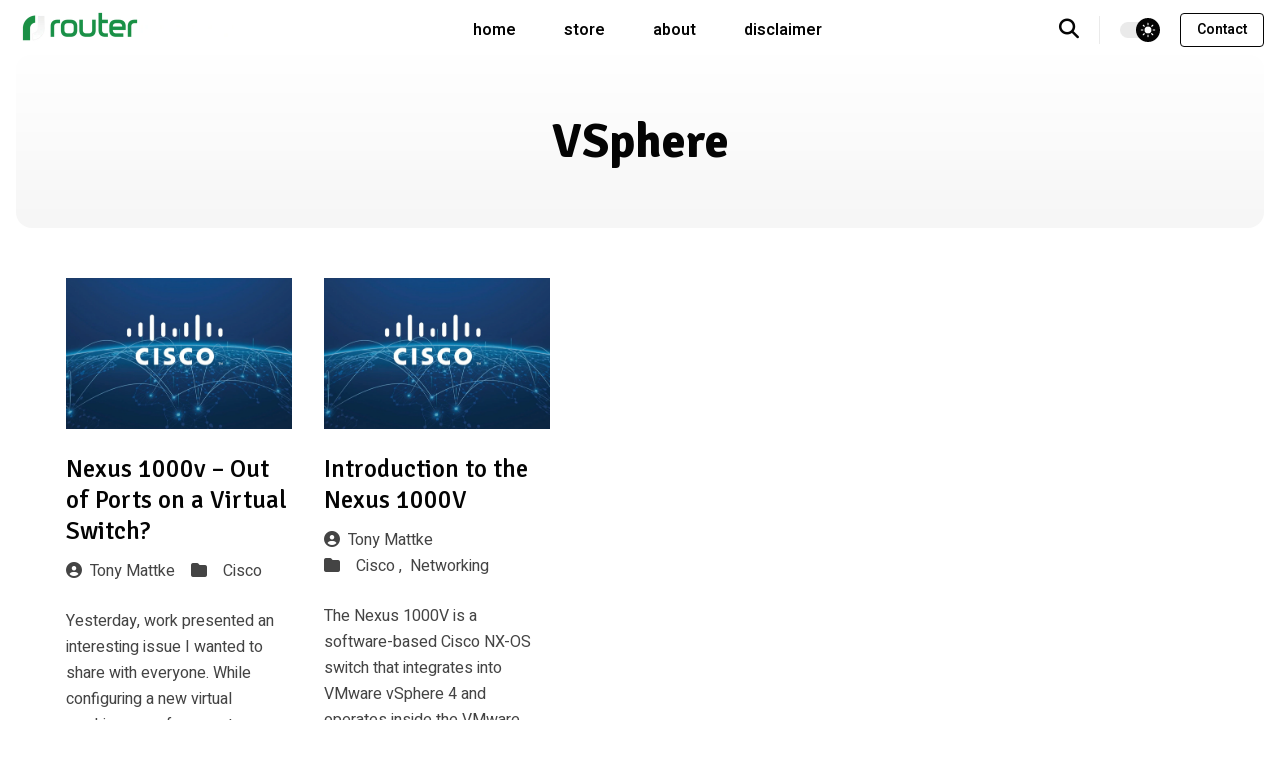

--- FILE ---
content_type: text/html; charset=utf-8
request_url: https://routerjockey.com/tags/vsphere/
body_size: 5382
content:
<!doctype html><html itemscope lang=en-us itemtype=http://schema.org/WebPage><head><meta charset=utf-8><meta name=viewport content="width=device-width,initial-scale=1,maximum-scale=5"><meta name=theme-name content="hugoplate"><link rel="shortcut icon" href=/images/favicon_hu5b053400e3865ac6f8dbcd2ae1be1700_4507_96x0_resize_lanczos_3.png type=image/x-icon><link rel=icon href=/images/favicon_hu5b053400e3865ac6f8dbcd2ae1be1700_4507_96x0_resize_lanczos_3.png type=image/x-icon><link rel=icon type=image/png sizes=48x48 href=/images/favicon_hu5b053400e3865ac6f8dbcd2ae1be1700_4507_48x0_resize_lanczos_3.png><link rel=icon type=image/png sizes=96x96 href=/images/favicon_hu5b053400e3865ac6f8dbcd2ae1be1700_4507_96x0_resize_lanczos_3.png><link rel=apple-touch-icon sizes=144x144 href=/images/favicon_hu5b053400e3865ac6f8dbcd2ae1be1700_4507_144x0_resize_lanczos_3.png><link rel=manifest href=/manifest.webmanifest><meta name=msapplication-TileColor content="#ddd"><meta name=theme-color content="#ffffff"><base href=https://routerjockey.com/tags/vsphere/><title>vSphere</title>
<meta name=keywords content="networking,network,routing,switching,technology,it"><meta name=description content="routerjockey : a network engineering blog"><meta name=author content="Tony Mattke"><meta property="og:image" content="https://routerjockey.com/images/og-image.png"><meta name=twitter:image content="https://routerjockey.com/images/og-image.png"><meta name=twitter:card content="summary
            _large_image
          "><meta property="og:image:width" content="900"><meta property="og:image:height" content="600"><meta property="og:image:type" content="image/
        .png
      "><meta property="og:title" content="vSphere"><meta property="og:description" content="routerjockey : a network engineering blog"><meta property="og:type" content="website"><meta property="og:url" content="https://routerjockey.com/tags/vsphere/"><meta name=twitter:title content="vSphere"><meta name=twitter:description content="routerjockey : a network engineering blog"><script>!function(){let e=0;document.addEventListener("mousemove",function(){1==++e&&gtmLoader()}),window.onscroll=function(){1==++e&&gtmLoader()},setTimeout(function(){0===e&&(e++,gtmLoader())},5e3)}();function gtmLoader(){(function(e,t,n,s,o){e[s]=e[s]||[],e[s].push({"gtm.start":(new Date).getTime(),event:"gtm.js"});var a=t.getElementsByTagName(n)[0],i=t.createElement(n),r=s!="dataLayer"?"&l="+s:"";i.async=!0,i.src="https://www.googletagmanager.com/gtm.js?id="+o+r,a.parentNode.insertBefore(i,a)})(window,document,"script","dataLayer","G-V41CBQV0Z3")}</script><script>let indexURL="https://routerjockey.com/searchindex.json",includeSectionsInSearch=["post"],no_results_for="No results for",empty_search_results_placeholder="Type something to search.."</script><meta http-equiv=x-dns-prefetch-control content="on"><link rel=preconnect href=https://use.fontawesome.com crossorigin><link rel=preconnect href=//cdnjs.cloudflare.com><link rel=preconnect href=//www.googletagmanager.com><link rel=preconnect href=//www.google-analytics.com><link rel=dns-prefetch href=https://use.fontawesome.com><link rel=dns-prefetch href=//ajax.googleapis.com><link rel=dns-prefetch href=//cdnjs.cloudflare.com><link rel=dns-prefetch href=//www.googletagmanager.com><link rel=dns-prefetch href=//www.google-analytics.com><link rel=dns-prefetch href=//fonts.googleapis.com><link rel=dns-prefetch href=//connect.facebook.net><link rel=dns-prefetch href=//platform.linkedin.com><link rel=dns-prefetch href=//platform.twitter.com><link rel=preconnect href=https://fonts.googleapis.com><link rel=preconnect href=https://fonts.gstatic.com crossorigin><script>(function(){const e=document.createElement("link");e.href="https://fonts.googleapis.com/css2?family=Heebo:wght@400;600&family=Signika:wght@500;700&display=swap",e.type="text/css",e.rel="stylesheet",document.head.appendChild(e)})()</script><link href="/css/style.min.7bb53002d32b9efb5cd4771162a57988f931f3da7889d69c211fc3efe848b252.css" integrity="sha256-e7UwAtMrnvtc1HcRYqV5iPkx89p4idacIR/D7+hIslI=" rel=stylesheet><link defer async rel=stylesheet href="/css/style-lazy.min.bffc43f3d06d932410f0fb49c2edbc31f448fb17a88d86f9ef3448fc7a382a90.css" integrity="sha256-v/xD89BtkyQQ8PtJwu28MfRI+xeojYb57zRI/Ho4KpA=" media=print onload='this.media="all",this.onload=null'></head><body><noscript><iframe src="https://www.googletagmanager.com/ns.html?id=G-V41CBQV0Z3" height=0 width=0 style=display:none;visibility:hidden></iframe></noscript><header class="header sticky top-0 z-30"><nav class="navbar container"><div class=order-0><a class="navbar-brand block" href=/><img fetchpriority=high decoding=async class="img logo-light" width=220 height=50 src=/images/logo-light_hu6b874967d4c8b6d9f55cb8d34eba2a32_22994_440x0_resize_q90_h2_lanczos_3.webp alt=routerjockey onerror='this.onerror=null,this.src="/images/logo-light_hu6b874967d4c8b6d9f55cb8d34eba2a32_22994_440x0_resize_lanczos_3.png"'>
<img fetchpriority=high decoding=async class="img logo-dark" width=220 height=50 src=/images/logo-dark_hu6b874967d4c8b6d9f55cb8d34eba2a32_28609_440x0_resize_q90_h2_lanczos_3.webp alt=routerjockey onerror='this.onerror=null,this.src="/images/logo-dark_hu6b874967d4c8b6d9f55cb8d34eba2a32_28609_440x0_resize_lanczos_3.png"'></a></div><input id=nav-toggle type=checkbox class=hidden>
<label for=nav-toggle class="order-3 cursor-pointer flex items-center lg:hidden text-dark dark:text-white lg:order-1"><svg id="show-button" class="h-6 fill-current block" viewBox="0 0 20 20"><title>Menu Open</title><path d="M0 3h20v2H0V3zm0 6h20v2H0V9zm0 6h20v2H0V0z"/></svg><svg id="hide-button" class="h-6 fill-current hidden" viewBox="0 0 20 20"><title>Menu Close</title><polygon points="11 9 22 9 22 11 11 11 11 22 9 22 9 11 -2 11 -2 9 9 9 9 -2 11 -2" transform="rotate(45 10 10)"/></svg></label><ul id=nav-menu class="navbar-nav order-3 hidden lg:flex w-full pb-6 lg:order-1 lg:w-auto lg:space-x-2 lg:pb-0 xl:space-x-8"><li class=nav-item><a class=nav-link href=/>home</a></li><li class=nav-item><a class=nav-link target=_blank rel=noopener href=http://teespring.com/stores/routerjockey/>store</a></li><li class=nav-item><a class=nav-link href=/about/>about</a></li><li class=nav-item><a class=nav-link href=/disclaimer/>disclaimer</a></li><li class="mt-4 inline-block lg:hidden"><a class="btn btn-outline-primary btn-sm" href=/contact>contact</a></li></ul><div class="order-1 ml-auto flex items-center md:order-2 lg:ml-0"><button aria-label=search class="border-border text-dark hover:text-primary dark:border-darkmode-border mr-5 inline-block border-r pr-5 text-xl dark:text-white dark:hover:text-darkmode-primary" data-target=search-modal>
<i class="fa-solid fa-search"></i></button><div class="theme-switcher mr-5"><input id=theme-switcher data-theme-switcher type=checkbox>
<label for=theme-switcher><span class=sr-only>theme switcher</span>
<span><svg class="absolute left-[4px] top-[4px] z-10 opacity-100 dark:opacity-0" viewBox="0 0 56 56" fill="#fff" height="16" width="16"><path d="M30 4.6c0-1-.9-2-2-2a2 2 0 00-2 2v5c0 1 .9 2 2 2s2-1 2-2zm9.6 9a2 2 0 000 2.8c.8.8 2 .8 2.9.0L46 13a2 2 0 000-2.9 2 2 0 00-3 0zm-26 2.8c.7.8 2 .8 2.8.0.8-.7.8-2 0-2.9L13 10c-.7-.7-2-.8-2.9.0-.7.8-.7 2.1.0 3zM28 16A12 12 0 0016 28a12 12 0 0012 12 12 12 0 0012-12A12 12 0 0028 16zm23.3 14c1.1.0 2-.9 2-2s-.9-2-2-2h-4.9a2 2 0 00-2 2c0 1.1 1 2 2 2zM4.7 26a2 2 0 00-2 2c0 1.1.9 2 2 2h4.9c1 0 2-.9 2-2s-1-2-2-2zm37.8 13.6a2 2 0 00-3 0 2 2 0 000 2.9l3.6 3.5a2 2 0 002.9.0c.8-.8.8-2.1.0-3zM10 43.1a2 2 0 000 2.9c.8.7 2.1.8 3 0l3.4-3.5c.8-.8.8-2.1.0-2.9s-2-.8-2.9.0zm20 3.4c0-1.1-.9-2-2-2a2 2 0 00-2 2v4.9c0 1 .9 2 2 2s2-1 2-2z"/></svg><svg class="absolute left-[4px] top-[4px] z-10 opacity-0 dark:opacity-100" viewBox="0 0 24 24" fill="none" height="16" width="16"><path fill="#000" fill-rule="evenodd" clip-rule="evenodd" d="M8.2 2.2c1-.4 2 .6 1.6 1.5-1 3-.4 6.4 1.8 8.7a8.4 8.4.0 008.7 1.8c1-.3 2 .5 1.5 1.5v.1A10.3 10.3.0 0112.4 22 10.3 10.3.0 013.2 6.7c1-2 2.9-3.5 4.9-4.4z"/></svg></span></label></div><script>var darkMode=!0,themeSwitch;localStorage.getItem("theme")==="dark"?darkMode=!0:localStorage.getItem("theme")==="light"&&(darkMode=!1),darkMode&&document.documentElement.classList.toggle("dark"),themeSwitch=document.querySelectorAll("[data-theme-switcher]"),document.addEventListener("DOMContentLoaded",()=>{[].forEach.call(themeSwitch,function(e){e.checked=!!darkMode,e.addEventListener("click",()=>{document.documentElement.classList.toggle("dark"),localStorage.setItem("theme",document.documentElement.classList.contains("dark")?"dark":"light")})})})</script><a href=/contact class="btn btn-outline-primary btn-sm hidden lg:inline-block">contact</a></div></nav></header><div class=search-modal aria-hidden=true style=--color-primary:#121212><div data-target=close-search-modal class=search-modal-overlay></div><div class=search-wrapper data-image=true data-description=true data-tags=true data-categories=true><div class=search-wrapper-header><label for=search-modal-input style=margin-top:-1px><span class=sr-only>search icon</span>
<svg xmlns="http://www.w3.org/2000/svg" viewBox="0 0 512 512" height="18" width="18" class="search-icon" data-type="search"><path fill="currentcolor" d="M416 208c0 45.9-14.9 88.3-40 122.7L502.6 457.4c12.5 12.5 12.5 32.8.0 45.3s-32.8 12.5-45.3.0L330.7 376c-34.4 25.2-76.8 40-122.7 40C93.1 416 0 322.9.0 208S93.1.0 208 0 416 93.1 416 208zM208 352a144 144 0 100-288 144 144 0 100 288z"/></svg><svg xmlns="http://www.w3.org/2000/svg" viewBox="0 0 512 512" height="18" width="18" class="search-reset" data-type="reset"><path fill="currentcolor" d="M256 512A256 256 0 10256 0a256 256 0 100 512zM175 175c9.4-9.4 24.6-9.4 33.9.0l47 47 47-47c9.4-9.4 24.6-9.4 33.9.0s9.4 24.6.0 33.9l-47 47 47 47c9.4 9.4 9.4 24.6.0 33.9s-24.6 9.4-33.9.0l-47-47-47 47c-9.4 9.4-24.6 9.4-33.9.0s-9.4-24.6.0-33.9l47-47-47-47c-9.4-9.4-9.4-24.6.0-33.9z"/></svg></label><input id=search-modal-input type=text data-search-input autocomplete=off aria-label=Search placeholder="Search Post ..."></div><div class=search-wrapper-body><div class=search-result data-search-result></div><span class=search-result-empty>Type something to search..</span></div><div class=search-wrapper-footer><span><kbd><svg xmlns="http://www.w3.org/2000/svg" width="14" height="14" fill="currentcolor" viewBox="0 0 16 16"><path d="M3.204 11h9.592L8 5.519 3.204 11zm-.753-.659 4.796-5.48a1 1 0 011.506.0l4.796 5.48c.566.647.106 1.659-.753 1.659H3.204a1 1 0 01-.753-1.659z"/></svg></kbd><kbd><svg xmlns="http://www.w3.org/2000/svg" width="14" height="14" fill="currentcolor" style="margin-top:1px" viewBox="0 0 16 16"><path d="M3.204 5h9.592L8 10.481 3.204 5zm-.753.659 4.796 5.48a1 1 0 001.506.0l4.796-5.48c.566-.647.106-1.659-.753-1.659H3.204a1 1 0 00-.753 1.659z"/></svg></kbd>to navigate
</span><span><kbd><svg xmlns="http://www.w3.org/2000/svg" width="12" height="12" fill="currentcolor" style="display:inline-block" viewBox="0 0 16 16"><path fill-rule="evenodd" d="M14.5 1.5a.5.5.0 01.5.5v4.8a2.5 2.5.0 01-2.5 2.5H2.707l3.347 3.346a.5.5.0 01-.708.708l-4.2-4.2a.5.5.0 010-.708l4-4a.5.5.0 11.708.708L2.707 8.3H12.5A1.5 1.5.0 0014 6.8V2a.5.5.0 01.5-.5z"/></svg></kbd>to select
</span><span class=search-result-info></span>
<span data-target=close-search-modal><kbd>ESC</kbd> to close</span></div></div></div><main><section><div class="container text-center"><div class="from-body to-theme-light dark:from-darkmode-body dark:to-darkmode-theme-light rounded-2xl bg-gradient-to-b px-8 py-14"><h1>VSphere</h1></div></div></section><section class=section><div class=container><div class="row gx-5"><div class=lg:col-8><div class=row><div class="md:col-6 mb-14"><div class="bg-body dark:bg-darkmode-body"><picture><source srcset=/images/posts/cisco_hu1870bc885671eeadc76b374805db5a43_635509_545x0_resize_q90_h2_lanczos_3.webp media="(max-width: 575px)"><source srcset=/images/posts/cisco_hu1870bc885671eeadc76b374805db5a43_635509_600x0_resize_q90_h2_lanczos_3.webp media="(max-width: 767px)"><source srcset=/images/posts/cisco_hu1870bc885671eeadc76b374805db5a43_635509_700x0_resize_q90_h2_lanczos_3.webp media="(max-width: 991px)"><source srcset=/images/posts/cisco_hu1870bc885671eeadc76b374805db5a43_635509_1110x0_resize_q90_h2_lanczos_3.webp><img loading=lazy decoding=async src=/images/posts/cisco_hu1870bc885671eeadc76b374805db5a43_635509_1110x0_resize_lanczos_3.png class="postimg mb-6 w-full img" alt="Nexus 1000v – Out of Ports on a Virtual Switch?" width=1110 height=740></picture><h4 class=mb-3><a href=/nexus-1000v-out-of-ports-on-a-virtual-switch/>Nexus 1000v – Out of Ports on a Virtual Switch?</a></h4><ul class=mb-4><li class="mr-4 inline-block"><a href=/authors/tony-mattke/><i class="fa-regular fa-circle-user mr-2"></i>Tony Mattke</a></li><li class="mr-4 inline-block"><i class="fa-regular fa-folder mr-2"></i>
<a href=/categories/cisco/ class=ms-1>Cisco</a></li></ul><p class=mb-6><p>Yesterday, work presented an interesting issue I wanted to share with everyone. While configuring a new virtual machine one of our systems engineers was presented with an issue he …</p></p><a class="btn btn-outline-primary btn-sm" href=/nexus-1000v-out-of-ports-on-a-virtual-switch/>Read More</a></div></div><div class="md:col-6 mb-14"><div class="bg-body dark:bg-darkmode-body"><picture><source srcset=/images/posts/cisco_hu1870bc885671eeadc76b374805db5a43_635509_545x0_resize_q90_h2_lanczos_3.webp media="(max-width: 575px)"><source srcset=/images/posts/cisco_hu1870bc885671eeadc76b374805db5a43_635509_600x0_resize_q90_h2_lanczos_3.webp media="(max-width: 767px)"><source srcset=/images/posts/cisco_hu1870bc885671eeadc76b374805db5a43_635509_700x0_resize_q90_h2_lanczos_3.webp media="(max-width: 991px)"><source srcset=/images/posts/cisco_hu1870bc885671eeadc76b374805db5a43_635509_1110x0_resize_q90_h2_lanczos_3.webp><img loading=lazy decoding=async src=/images/posts/cisco_hu1870bc885671eeadc76b374805db5a43_635509_1110x0_resize_lanczos_3.png class="postimg mb-6 w-full img" alt="Introduction to the Nexus 1000V" width=1110 height=740></picture><h4 class=mb-3><a href=/introduction-to-the-nexus-1000v/>Introduction to the Nexus 1000V</a></h4><ul class=mb-4><li class="mr-4 inline-block"><a href=/authors/tony-mattke/><i class="fa-regular fa-circle-user mr-2"></i>Tony Mattke</a></li><li class="mr-4 inline-block"><i class="fa-regular fa-folder mr-2"></i>
<a href=/categories/cisco/ class=ms-1>Cisco
,
</a><a href=/categories/networking/ class=ms-1>Networking</a></li></ul><p class=mb-6><p>The Nexus 1000V is a software-based Cisco NX-OS switch that integrates into VMware vSphere 4 and operates inside the VMware ESX hypervisor. With the 1000V your virtual servers have …</p></p><a class="btn btn-outline-primary btn-sm" href=/introduction-to-the-nexus-1000v/>Read More</a></div></div></div></div></div></div></section></main><footer class="bg-theme-light dark:bg-darkmode-theme-light"><div class=container><div class="row items-center py-10"><div class="lg:col-3 mb-8 text-center lg:mb-0 lg:text-left"><a class="navbar-brand inline-block" href=/><img fetchpriority=high decoding=async class="img logo-light" width=220 height=50 src=/images/logo-light_hu6b874967d4c8b6d9f55cb8d34eba2a32_22994_440x0_resize_q90_h2_lanczos_3.webp alt=routerjockey onerror='this.onerror=null,this.src="/images/logo-light_hu6b874967d4c8b6d9f55cb8d34eba2a32_22994_440x0_resize_lanczos_3.png"'>
<img fetchpriority=high decoding=async class="img logo-dark" width=220 height=50 src=/images/logo-dark_hu6b874967d4c8b6d9f55cb8d34eba2a32_28609_440x0_resize_q90_h2_lanczos_3.webp alt=routerjockey onerror='this.onerror=null,this.src="/images/logo-dark_hu6b874967d4c8b6d9f55cb8d34eba2a32_28609_440x0_resize_lanczos_3.png"'></a></div><div class="lg:col-6 mb-8 text-center lg:mb-0"><ul><li class="m-3 inline-block"><a href=/>home</a></li><li class="m-3 inline-block"><a target=_blank rel=noopener href=http://teespring.com/stores/routerjockey/>store</a></li><li class="m-3 inline-block"><a href=/about/>about</a></li><li class="m-3 inline-block"><a href=/disclaimer/>disclaimer</a></li></ul></div><div class="lg:col-3 mb-8 text-center lg:mb-0 lg:mt-0 lg:text-right"><ul class=social-icons><li class=dark:invert><a class="h-8 w-8 text-[0] [background:var(--url)_center_center/cover_no-repeat] lg:h-6 lg:w-6" style=--url:url(/twitter.svg) href=https://twitter.com/tonhe target=_blank rel=me>twitter</a></li><li class=dark:invert><a class="h-8 w-8 text-[0] [background:var(--url)_center_center/cover_no-repeat] lg:h-6 lg:w-6" style=--url:url(/github.svg) href=https://github.com/tonhe target=_blank rel=me>github</a></li><li class=dark:invert><a class="h-8 w-8 text-[0] [background:var(--url)_center_center/cover_no-repeat] lg:h-6 lg:w-6" style=--url:url(/linkedin.svg) href=https://linkedin.com/in/anthonymattke target=_blank rel=me>linkedin</a></li><li class=dark:invert><a class="h-8 w-8 text-[0] [background:var(--url)_center_center/cover_no-repeat] lg:h-6 lg:w-6" style=--url:url(/mastodon.svg) href=https://hackyderm.io/@tonhe target=_blank rel=me>mastodon</a></li><li class=dark:invert><a class="h-8 w-8 text-[0] [background:var(--url)_center_center/cover_no-repeat] lg:h-6 lg:w-6" style=--url:url(/rss.svg) href=https://routerjockey.com/index.xml target=_blank rel=alternate>rss</a></li></ul></div></div></div><div class="border-border dark:border-darkmode-border border-t py-7"><div class="text-light dark:text-darkmode-light container text-center"><p>&copy; 2008-2024 Tony Mattke</p></div></div></footer><script crossorigin=anonymous integrity="sha256-NR19yJSThj7dtZIxgqJ8ZPfO9w7Zv7rtiuvOG2NWtqA=" src=/js/script.min.351d7dc89493863eddb5923182a27c64f7cef70ed9bfbaed8aebce1b6356b6a0.js></script><script defer async crossorigin=anonymous integrity="sha256-9e9iyznGCSfFZB4ElW+WFonrJpHJr5pYxsaD7VVh4wc=" src=/js/script-lazy.min.f5ef62cb39c60927c5641e04956f961689eb2691c9af9a58c6c683ed5561e307.js></script><script>"serviceWorker"in navigator&&navigator.serviceWorker.register("/service-worker.js")</script><script defer src="https://static.cloudflareinsights.com/beacon.min.js/vcd15cbe7772f49c399c6a5babf22c1241717689176015" integrity="sha512-ZpsOmlRQV6y907TI0dKBHq9Md29nnaEIPlkf84rnaERnq6zvWvPUqr2ft8M1aS28oN72PdrCzSjY4U6VaAw1EQ==" data-cf-beacon='{"version":"2024.11.0","token":"8a4acc24ae264cf7b9522e7460981973","r":1,"server_timing":{"name":{"cfCacheStatus":true,"cfEdge":true,"cfExtPri":true,"cfL4":true,"cfOrigin":true,"cfSpeedBrain":true},"location_startswith":null}}' crossorigin="anonymous"></script>
</body></html>

--- FILE ---
content_type: text/css; charset=utf-8
request_url: https://routerjockey.com/css/style.min.7bb53002d32b9efb5cd4771162a57988f931f3da7889d69c211fc3efe848b252.css
body_size: 7919
content:
*,::before,::after{box-sizing:border-box;border-width:0;border-style:solid;border-color:#e5e7eb}::before,::after{--tw-content:''}html{line-height:1.5;-webkit-text-size-adjust:100%;-moz-tab-size:4;-o-tab-size:4;tab-size:4;font-family:ui-sans-serif,system-ui,sans-serif,apple color emoji,segoe ui emoji,segoe ui symbol,noto color emoji;font-feature-settings:normal;font-variation-settings:normal;-webkit-tap-highlight-color:transparent}body{margin:0;line-height:inherit}h1,h2,h3,h4,h5,h6{font-size:inherit;font-weight:inherit}a{color:inherit;text-decoration:inherit}b,strong{font-weight:bolder}code,kbd,pre{font-family:ui-monospace,SFMono-Regular,Menlo,Monaco,Consolas,liberation mono,courier new,monospace;font-feature-settings:normal;font-variation-settings:normal;font-size:1em}small{font-size:80%}table{text-indent:0;border-color:inherit;border-collapse:collapse}button,input,textarea{font-family:inherit;font-feature-settings:inherit;font-variation-settings:inherit;font-size:100%;font-weight:inherit;line-height:inherit;color:inherit;margin:0;padding:0}button{text-transform:none}button{-webkit-appearance:button;background-color:transparent;background-image:none}::-webkit-inner-spin-button,::-webkit-outer-spin-button{height:auto}::-webkit-search-decoration{-webkit-appearance:none}::-webkit-file-upload-button{-webkit-appearance:button;font:inherit}blockquote,h1,h2,h3,h4,h5,h6,figure,p,pre{margin:0}ol,ul{list-style:none;margin:0;padding:0}textarea{resize:vertical}input::-moz-placeholder,textarea::-moz-placeholder{opacity:1;color:#9ca3af}input::placeholder,textarea::placeholder{opacity:1;color:#9ca3af}button{cursor:pointer}img,svg,iframe{display:block;vertical-align:middle}img{max-width:100%;height:auto}[hidden]{display:none}input:where(:not([type])),textarea{-webkit-appearance:none;-moz-appearance:none;appearance:none;background-color:#fff;border-color:#6b7280;border-width:1px;border-radius:0;padding-top:.5rem;padding-right:.75rem;padding-bottom:.5rem;padding-left:.75rem;font-size:1rem;line-height:1.5rem;--tw-shadow:0 0 #0000}input:where(:not([type])):focus,textarea:focus{outline:2px solid transparent;outline-offset:2px;--tw-ring-inset:var(--tw-empty,/*!*/ /*!*/);--tw-ring-offset-width:0px;--tw-ring-offset-color:#fff;--tw-ring-color:#2563eb;--tw-ring-offset-shadow:var(--tw-ring-inset) 0 0 0 var(--tw-ring-offset-width) var(--tw-ring-offset-color);--tw-ring-shadow:var(--tw-ring-inset) 0 0 0 calc(1px + var(--tw-ring-offset-width)) var(--tw-ring-color);box-shadow:var(--tw-ring-offset-shadow),var(--tw-ring-shadow),var(--tw-shadow);border-color:#2563eb}input::-moz-placeholder,textarea::-moz-placeholder{color:#6b7280;opacity:1}input::placeholder,textarea::placeholder{color:#6b7280;opacity:1}::-webkit-datetime-edit-fields-wrapper{padding:0}::-webkit-date-and-time-value{min-height:1.5em;text-align:inherit}::-webkit-datetime-edit{display:inline-flex}::-webkit-datetime-edit,::-webkit-datetime-edit-year-field,::-webkit-datetime-edit-month-field,::-webkit-datetime-edit-day-field,::-webkit-datetime-edit-hour-field,::-webkit-datetime-edit-minute-field,::-webkit-datetime-edit-second-field,::-webkit-datetime-edit-millisecond-field,::-webkit-datetime-edit-meridiem-field{padding-top:0;padding-bottom:0}html{font-size:16px}body{--tw-bg-opacity:1;background-color:rgb(255 255 255/var(--tw-bg-opacity));font-family:Heebo,sans-serif;font-weight:400;line-height:1.625;--tw-text-opacity:1;color:rgb(68 68 68/var(--tw-text-opacity))}:is(.dark body){--tw-bg-opacity:1;background-color:rgb(28 28 28/var(--tw-bg-opacity));--tw-text-opacity:1;color:rgb(180 175 182/var(--tw-text-opacity))}h1,h2,h3,h4,h5,h6{font-family:Signika,sans-serif;font-weight:700;line-height:1.25;--tw-text-opacity:1;color:rgb(4 4 4/var(--tw-text-opacity))}:is(.dark h1),:is(.dark h2),:is(.dark h3),:is(.dark h4),:is(.dark h5),:is(.dark h6){--tw-text-opacity:1;color:rgb(255 255 255/var(--tw-text-opacity))}h1,.h1{font-size:2.44140625rem}@media(min-width:768px){h1,.h1{font-size:3.0517578125rem}}h2,.h2{font-size:1.953125rem}@media(min-width:768px){h2,.h2{font-size:2.44140625rem}}h3,.h3{font-size:1.5625rem}@media(min-width:768px){h3,.h3{font-size:1.953125rem}}h4,.h4{font-size:1.5625rem;font-weight:500}h5,.h5{font-size:1.25rem;font-weight:500}h6,.h6{font-size:1rem;font-weight:500}b,strong{font-weight:600}code::after{content:var(--tw-content);border-style:none}blockquote>p{margin-top:0!important;margin-bottom:0!important}*,::before,::after{--tw-border-spacing-x:0;--tw-border-spacing-y:0;--tw-translate-x:0;--tw-translate-y:0;--tw-rotate:0;--tw-skew-x:0;--tw-skew-y:0;--tw-scale-x:1;--tw-scale-y:1;--tw-pan-x: ;--tw-pan-y: ;--tw-pinch-zoom: ;--tw-scroll-snap-strictness:proximity;--tw-gradient-from-position: ;--tw-gradient-via-position: ;--tw-gradient-to-position: ;--tw-ordinal: ;--tw-slashed-zero: ;--tw-numeric-figure: ;--tw-numeric-spacing: ;--tw-numeric-fraction: ;--tw-ring-inset: ;--tw-ring-offset-width:0px;--tw-ring-offset-color:#fff;--tw-ring-color:rgb(59 130 246 / 0.5);--tw-ring-offset-shadow:0 0 #0000;--tw-ring-shadow:0 0 #0000;--tw-shadow:0 0 #0000;--tw-shadow-colored:0 0 #0000;--tw-blur: ;--tw-brightness: ;--tw-contrast: ;--tw-grayscale: ;--tw-hue-rotate: ;--tw-invert: ;--tw-saturate: ;--tw-sepia: ;--tw-drop-shadow: ;--tw-backdrop-blur: ;--tw-backdrop-brightness: ;--tw-backdrop-contrast: ;--tw-backdrop-grayscale: ;--tw-backdrop-hue-rotate: ;--tw-backdrop-invert: ;--tw-backdrop-opacity: ;--tw-backdrop-saturate: ;--tw-backdrop-sepia: }::backdrop{--tw-border-spacing-x:0;--tw-border-spacing-y:0;--tw-translate-x:0;--tw-translate-y:0;--tw-rotate:0;--tw-skew-x:0;--tw-skew-y:0;--tw-scale-x:1;--tw-scale-y:1;--tw-pan-x: ;--tw-pan-y: ;--tw-pinch-zoom: ;--tw-scroll-snap-strictness:proximity;--tw-gradient-from-position: ;--tw-gradient-via-position: ;--tw-gradient-to-position: ;--tw-ordinal: ;--tw-slashed-zero: ;--tw-numeric-figure: ;--tw-numeric-spacing: ;--tw-numeric-fraction: ;--tw-ring-inset: ;--tw-ring-offset-width:0px;--tw-ring-offset-color:#fff;--tw-ring-color:rgb(59 130 246 / 0.5);--tw-ring-offset-shadow:0 0 #0000;--tw-ring-shadow:0 0 #0000;--tw-shadow:0 0 #0000;--tw-shadow-colored:0 0 #0000;--tw-blur: ;--tw-brightness: ;--tw-contrast: ;--tw-grayscale: ;--tw-hue-rotate: ;--tw-invert: ;--tw-saturate: ;--tw-sepia: ;--tw-drop-shadow: ;--tw-backdrop-blur: ;--tw-backdrop-brightness: ;--tw-backdrop-contrast: ;--tw-backdrop-grayscale: ;--tw-backdrop-hue-rotate: ;--tw-backdrop-invert: ;--tw-backdrop-opacity: ;--tw-backdrop-saturate: ;--tw-backdrop-sepia: }.container{width:100%;margin-right:auto;margin-left:auto;padding-right:2rem;padding-left:2rem}@media(min-width:540px){.container{max-width:540px}}@media(min-width:768px){.container{max-width:768px}}@media(min-width:1024px){.container{max-width:1024px}}@media(min-width:1280px){.container{max-width:1280px}}@media(min-width:1536px){.container{max-width:1536px}}.form-input{-webkit-appearance:none;-moz-appearance:none;appearance:none;background-color:#fff;border-color:#6b7280;border-width:1px;border-radius:0;padding-top:.5rem;padding-right:.75rem;padding-bottom:.5rem;padding-left:.75rem;font-size:1rem;line-height:1.5rem;--tw-shadow:0 0 #0000}.form-input:focus{outline:2px solid transparent;outline-offset:2px;--tw-ring-inset:var(--tw-empty,/*!*/ /*!*/);--tw-ring-offset-width:0px;--tw-ring-offset-color:#fff;--tw-ring-color:#2563eb;--tw-ring-offset-shadow:var(--tw-ring-inset) 0 0 0 var(--tw-ring-offset-width) var(--tw-ring-offset-color);--tw-ring-shadow:var(--tw-ring-inset) 0 0 0 calc(1px + var(--tw-ring-offset-width)) var(--tw-ring-color);box-shadow:var(--tw-ring-offset-shadow),var(--tw-ring-shadow),var(--tw-shadow);border-color:#2563eb}.form-input::-moz-placeholder{color:#6b7280;opacity:1}.form-input::placeholder{color:#6b7280;opacity:1}.form-input::-webkit-datetime-edit-fields-wrapper{padding:0}.form-input::-webkit-date-and-time-value{min-height:1.5em;text-align:inherit}.form-input::-webkit-datetime-edit{display:inline-flex}.form-input::-webkit-datetime-edit,.form-input::-webkit-datetime-edit-year-field,.form-input::-webkit-datetime-edit-month-field,.form-input::-webkit-datetime-edit-day-field,.form-input::-webkit-datetime-edit-hour-field,.form-input::-webkit-datetime-edit-minute-field,.form-input::-webkit-datetime-edit-second-field,.form-input::-webkit-datetime-edit-millisecond-field,.form-input::-webkit-datetime-edit-meridiem-field{padding-top:0;padding-bottom:0}.row{--bs-gutter-x:2rem;--bs-gutter-y:0;display:flex;flex-wrap:wrap;margin-top:calc(var(--bs-gutter-y) * -1);margin-right:calc(var(--bs-gutter-x)/-2);margin-left:calc(var(--bs-gutter-x)/-2)}.row>*{box-sizing:border-box;flex-shrink:0;width:100%;max-width:100%;padding-right:calc(var(--bs-gutter-x)/2);padding-left:calc(var(--bs-gutter-x)/2);margin-top:var(--bs-gutter-y)}.gx-5{--bs-gutter-x:3rem}.order-0{order:0}.order-1{order:1}.order-3{order:3}main{min-height:70vh}.section{padding-top:6rem;padding-bottom:6rem}@media(min-width:1280px){.section{padding-top:7rem;padding-bottom:7rem}}.section-sm{padding-top:4rem;padding-bottom:4rem}@media(min-width:1280px){.section-sm{padding-top:5rem;padding-bottom:5rem}}.container{margin-left:auto;margin-right:auto;padding-left:1rem;padding-right:1rem}@media(min-width:1536px){.container{max-width:1320px}}.form-input{width:100%;border-radius:.25rem;border-color:transparent;--tw-bg-opacity:1;background-color:rgb(246 246 246/var(--tw-bg-opacity));padding-left:1.5rem;padding-right:1.5rem;padding-top:1rem;padding-bottom:1rem;--tw-text-opacity:1;color:rgb(4 4 4/var(--tw-text-opacity));border-radius:6px}.form-input::-moz-placeholder{--tw-text-opacity:1;color:rgb(113 113 113/var(--tw-text-opacity))}.form-input::placeholder{--tw-text-opacity:1;color:rgb(113 113 113/var(--tw-text-opacity))}.form-input:focus{--tw-border-opacity:1;border-color:rgb(18 18 18/var(--tw-border-opacity));--tw-ring-color:transparent}:is(.dark .form-input){--tw-border-opacity:1;border-color:rgb(62 62 62/var(--tw-border-opacity));--tw-bg-opacity:1;background-color:rgb(34 34 34/var(--tw-bg-opacity));--tw-text-opacity:1;color:rgb(180 175 182/var(--tw-text-opacity))}.form-label{margin-bottom:1rem;display:block;font-family:Signika,sans-serif;font-size:1.25rem;line-height:1.75rem;font-weight:400;--tw-text-opacity:1;color:rgb(4 4 4/var(--tw-text-opacity))}h1.form-label{font-size:24px}:is(.dark .form-label){--tw-text-opacity:1;color:rgb(180 175 182/var(--tw-text-opacity))}.social-icons>:not([hidden])~:not([hidden]){--tw-space-x-reverse:0;margin-right:calc(1rem * var(--tw-space-x-reverse));margin-left:calc(1rem * calc(1 - var(--tw-space-x-reverse)))}.social-icons li{display:inline-block}.social-icons li a{display:flex;height:2.25rem;width:2.25rem;align-items:center;justify-content:center;border-radius:.25rem;--tw-bg-opacity:1;background-color:rgb(18 18 18/var(--tw-bg-opacity));text-align:center;line-height:2.25rem;--tw-text-opacity:1;color:rgb(255 255 255/var(--tw-text-opacity));border-radius:6px}:is(.dark .social-icons li a){--tw-bg-opacity:1;background-color:rgb(255 255 255/var(--tw-bg-opacity));--tw-text-opacity:1;color:rgb(4 4 4/var(--tw-text-opacity))}.social-icons li a svg{height:1.25rem;width:1.25rem}.swiper-pagination-bullet{margin-left:.375rem!important;margin-right:.375rem!important;height:.625rem!important;width:.625rem!important;--tw-bg-opacity:1 !important;background-color:rgb(246 246 246/var(--tw-bg-opacity))!important;opacity:1!important}:is(.dark .swiper-pagination-bullet){--tw-bg-opacity:1 !important;background-color:rgb(34 34 34/var(--tw-bg-opacity))!important}.swiper-pagination-bullet-active{height:1rem!important;width:1rem!important;--tw-bg-opacity:1 !important;background-color:rgb(18 18 18/var(--tw-bg-opacity))!important}:is(.dark .swiper-pagination-bullet-active){--tw-bg-opacity:1 !important;background-color:rgb(255 255 255/var(--tw-bg-opacity))!important}.content{color:var(--tw-prose-body);max-width:65ch}.content :where(p):not(:where([class~=not-prose],[class~=not-prose] *)){margin-top:1.25em;margin-bottom:1.25em}.content :where([class~=lead]):not(:where([class~=not-prose],[class~=not-prose] *)){color:var(--tw-prose-lead);font-size:1.25em;line-height:1.6;margin-top:1.2em;margin-bottom:1.2em}.content :where(a):not(:where([class~=not-prose],[class~=not-prose] *)){color:var(--tw-prose-links);text-decoration:underline;font-weight:500}.content :where(strong):not(:where([class~=not-prose],[class~=not-prose] *)){color:var(--tw-prose-bold);font-weight:600}.content :where(a strong):not(:where([class~=not-prose],[class~=not-prose] *)){color:inherit}.content :where(blockquote strong):not(:where([class~=not-prose],[class~=not-prose] *)){color:inherit}.content :where(thead th strong):not(:where([class~=not-prose],[class~=not-prose] *)){color:inherit}.content :where(ol):not(:where([class~=not-prose],[class~=not-prose] *)){list-style-type:decimal;margin-top:1.25em;margin-bottom:1.25em;padding-left:1.625em}.content :where(ol[type=A]):not(:where([class~=not-prose],[class~=not-prose] *)){list-style-type:upper-alpha}.content :where(ol[type=a]):not(:where([class~=not-prose],[class~=not-prose] *)){list-style-type:lower-alpha}.content :where(ol[type=As]):not(:where([class~=not-prose],[class~=not-prose] *)){list-style-type:upper-alpha}.content :where(ol[type=as]):not(:where([class~=not-prose],[class~=not-prose] *)){list-style-type:lower-alpha}.content :where(ol[type=I]):not(:where([class~=not-prose],[class~=not-prose] *)){list-style-type:upper-roman}.content :where(ol[type=i]):not(:where([class~=not-prose],[class~=not-prose] *)){list-style-type:lower-roman}.content :where(ol[type=Is]):not(:where([class~=not-prose],[class~=not-prose] *)){list-style-type:upper-roman}.content :where(ol[type=is]):not(:where([class~=not-prose],[class~=not-prose] *)){list-style-type:lower-roman}.content :where(ol[type="1"]):not(:where([class~=not-prose],[class~=not-prose] *)){list-style-type:decimal}.content :where(ul):not(:where([class~=not-prose],[class~=not-prose] *)){list-style-type:disc;margin-top:1.25em;margin-bottom:1.25em;padding-left:1.625em}.content :where(ol>li):not(:where([class~=not-prose],[class~=not-prose] *))::marker{font-weight:400;color:var(--tw-prose-counters)}.content :where(ul>li):not(:where([class~=not-prose],[class~=not-prose] *))::marker{color:var(--tw-prose-bullets)}.content :where(dt):not(:where([class~=not-prose],[class~=not-prose] *)){color:var(--tw-prose-headings);font-weight:600;margin-top:1.25em}.content :where(hr):not(:where([class~=not-prose],[class~=not-prose] *)){border-color:var(--tw-prose-hr);border-top-width:1px;margin-top:3em;margin-bottom:3em}.content :where(blockquote):not(:where([class~=not-prose],[class~=not-prose] *)){font-weight:500;font-style:italic;color:var(--tw-prose-quotes);border-left-width:.25rem;border-left-color:var(--tw-prose-quote-borders);quotes:"\201C""\201D""\2018""\2019";margin-top:1.6em;margin-bottom:1.6em;padding-left:1em}.content :where(blockquote p:first-of-type):not(:where([class~=not-prose],[class~=not-prose] *))::before{content:open-quote}.content :where(blockquote p:last-of-type):not(:where([class~=not-prose],[class~=not-prose] *))::after{content:close-quote}.content :where(h1):not(:where([class~=not-prose],[class~=not-prose] *)){color:var(--tw-prose-headings);font-weight:800;font-size:2.25em;margin-top:0;margin-bottom:.8888889em;line-height:1.1111111}.content :where(h1 strong):not(:where([class~=not-prose],[class~=not-prose] *)){font-weight:900;color:inherit}.content :where(h2):not(:where([class~=not-prose],[class~=not-prose] *)){color:var(--tw-prose-headings);font-weight:700;font-size:1.5em;margin-top:2em;margin-bottom:1em;line-height:1.3333333}.content :where(h2 strong):not(:where([class~=not-prose],[class~=not-prose] *)){font-weight:800;color:inherit}.content :where(h3):not(:where([class~=not-prose],[class~=not-prose] *)){color:var(--tw-prose-headings);font-weight:600;font-size:1.25em;margin-top:1.6em;margin-bottom:.6em;line-height:1.6}.content :where(h3 strong):not(:where([class~=not-prose],[class~=not-prose] *)){font-weight:700;color:inherit}.content :where(h4):not(:where([class~=not-prose],[class~=not-prose] *)){color:var(--tw-prose-headings);font-weight:600;margin-top:1.5em;margin-bottom:.5em;line-height:1.5}.content :where(h4 strong):not(:where([class~=not-prose],[class~=not-prose] *)){font-weight:700;color:inherit}.content :where(img):not(:where([class~=not-prose],[class~=not-prose] *)){margin-top:2em;margin-bottom:2em}.content :where(picture):not(:where([class~=not-prose],[class~=not-prose] *)){display:block;margin-top:2em;margin-bottom:2em}.content :where(kbd):not(:where([class~=not-prose],[class~=not-prose] *)){font-weight:500;font-family:inherit;color:var(--tw-prose-kbd);box-shadow:0 0 0 1px rgb(var(--tw-prose-kbd-shadows)/10%),0 3px rgb(var(--tw-prose-kbd-shadows)/10%);font-size:.875em;border-radius:.3125rem;padding-top:.1875em;padding-right:.375em;padding-bottom:.1875em;padding-left:.375em}.content :where(code):not(:where([class~=not-prose],[class~=not-prose] *)){color:var(--tw-prose-code);font-weight:600;font-size:.875em}.content :where(code):not(:where([class~=not-prose],[class~=not-prose] *))::before{content:"`"}.content :where(code):not(:where([class~=not-prose],[class~=not-prose] *))::after{content:"`"}.content :where(a code):not(:where([class~=not-prose],[class~=not-prose] *)){color:inherit}.content :where(h1 code):not(:where([class~=not-prose],[class~=not-prose] *)){color:inherit}.content :where(h2 code):not(:where([class~=not-prose],[class~=not-prose] *)){color:inherit;font-size:.875em}.content :where(h3 code):not(:where([class~=not-prose],[class~=not-prose] *)){color:inherit;font-size:.9em}.content :where(h4 code):not(:where([class~=not-prose],[class~=not-prose] *)){color:inherit}.content :where(blockquote code):not(:where([class~=not-prose],[class~=not-prose] *)){color:inherit}.content :where(thead th code):not(:where([class~=not-prose],[class~=not-prose] *)){color:inherit}.content :where(pre):not(:where([class~=not-prose],[class~=not-prose] *)){color:var(--tw-prose-pre-code);background-color:var(--tw-prose-pre-bg);overflow-x:auto;font-weight:400;font-size:.875em;line-height:1.7142857;margin-top:1.7142857em;margin-bottom:1.7142857em;border-radius:.375rem;padding-top:.8571429em;padding-right:1.1428571em;padding-bottom:.8571429em;padding-left:1.1428571em}.content :where(pre code):not(:where([class~=not-prose],[class~=not-prose] *)){background-color:transparent;border-width:0;border-radius:0;padding:0;font-weight:inherit;color:inherit;font-size:inherit;font-family:inherit;line-height:inherit}.content :where(pre code):not(:where([class~=not-prose],[class~=not-prose] *))::before{content:none}.content :where(pre code):not(:where([class~=not-prose],[class~=not-prose] *))::after{content:none}.content :where(table):not(:where([class~=not-prose],[class~=not-prose] *)){width:100%;table-layout:auto;text-align:left;margin-top:2em;margin-bottom:2em;font-size:.875em;line-height:1.7142857}.content :where(thead):not(:where([class~=not-prose],[class~=not-prose] *)){border-bottom-width:1px;border-bottom-color:var(--tw-prose-th-borders)}.content :where(thead th):not(:where([class~=not-prose],[class~=not-prose] *)){color:var(--tw-prose-headings);font-weight:600;vertical-align:bottom;padding-right:.5714286em;padding-bottom:.5714286em;padding-left:.5714286em}.content :where(tbody tr):not(:where([class~=not-prose],[class~=not-prose] *)){border-bottom-width:1px;border-bottom-color:var(--tw-prose-td-borders)}.content :where(tbody tr:last-child):not(:where([class~=not-prose],[class~=not-prose] *)){border-bottom-width:0}.content :where(tbody td):not(:where([class~=not-prose],[class~=not-prose] *)){vertical-align:baseline}.content :where(tfoot):not(:where([class~=not-prose],[class~=not-prose] *)){border-top-width:1px;border-top-color:var(--tw-prose-th-borders)}.content :where(tfoot td):not(:where([class~=not-prose],[class~=not-prose] *)){vertical-align:top}.content :where(figure>*):not(:where([class~=not-prose],[class~=not-prose] *)){margin-top:0;margin-bottom:0}.content :where(figcaption):not(:where([class~=not-prose],[class~=not-prose] *)){color:var(--tw-prose-captions);font-size:.875em;line-height:1.4285714;margin-top:.8571429em}.content{--tw-prose-body:#374151;--tw-prose-headings:#111827;--tw-prose-lead:#4b5563;--tw-prose-links:#111827;--tw-prose-bold:#111827;--tw-prose-counters:#6b7280;--tw-prose-bullets:#d1d5db;--tw-prose-hr:#e5e7eb;--tw-prose-quotes:#111827;--tw-prose-quote-borders:#e5e7eb;--tw-prose-captions:#6b7280;--tw-prose-kbd:#111827;--tw-prose-kbd-shadows:17 24 39;--tw-prose-code:#111827;--tw-prose-pre-code:#e5e7eb;--tw-prose-pre-bg:#1f2937;--tw-prose-th-borders:#d1d5db;--tw-prose-td-borders:#e5e7eb;--tw-prose-invert-body:#d1d5db;--tw-prose-invert-headings:#fff;--tw-prose-invert-lead:#9ca3af;--tw-prose-invert-links:#fff;--tw-prose-invert-bold:#fff;--tw-prose-invert-counters:#9ca3af;--tw-prose-invert-bullets:#4b5563;--tw-prose-invert-hr:#374151;--tw-prose-invert-quotes:#f3f4f6;--tw-prose-invert-quote-borders:#374151;--tw-prose-invert-captions:#9ca3af;--tw-prose-invert-kbd:#fff;--tw-prose-invert-kbd-shadows:255 255 255;--tw-prose-invert-code:#fff;--tw-prose-invert-pre-code:#d1d5db;--tw-prose-invert-pre-bg:rgb(0 0 0 / 50%);--tw-prose-invert-th-borders:#4b5563;--tw-prose-invert-td-borders:#374151;font-size:1rem;line-height:1.75}.content :where(picture>img):not(:where([class~=not-prose],[class~=not-prose] *)){margin-top:0;margin-bottom:0}.content :where(video):not(:where([class~=not-prose],[class~=not-prose] *)){margin-top:2em;margin-bottom:2em}.content :where(li):not(:where([class~=not-prose],[class~=not-prose] *)){margin-top:.5em;margin-bottom:.5em}.content :where(ol>li):not(:where([class~=not-prose],[class~=not-prose] *)){padding-left:.375em}.content :where(ul>li):not(:where([class~=not-prose],[class~=not-prose] *)){padding-left:.375em}.content :where(.prose>ul>li p):not(:where([class~=not-prose],[class~=not-prose] *)){margin-top:.75em;margin-bottom:.75em}.content :where(.prose>ul>li>*:first-child):not(:where([class~=not-prose],[class~=not-prose] *)){margin-top:1.25em}.content :where(.prose>ul>li>*:last-child):not(:where([class~=not-prose],[class~=not-prose] *)){margin-bottom:1.25em}.content :where(.prose>ol>li>*:first-child):not(:where([class~=not-prose],[class~=not-prose] *)){margin-top:1.25em}.content :where(.prose>ol>li>*:last-child):not(:where([class~=not-prose],[class~=not-prose] *)){margin-bottom:1.25em}.content :where(ul ul,ul ol,ol ul,ol ol):not(:where([class~=not-prose],[class~=not-prose] *)){margin-top:.75em;margin-bottom:.75em}.content :where(dl):not(:where([class~=not-prose],[class~=not-prose] *)){margin-top:1.25em;margin-bottom:1.25em}.content :where(dd):not(:where([class~=not-prose],[class~=not-prose] *)){margin-top:.5em;padding-left:1.625em}.content :where(hr+*):not(:where([class~=not-prose],[class~=not-prose] *)){margin-top:0}.content :where(h2+*):not(:where([class~=not-prose],[class~=not-prose] *)){margin-top:0}.content :where(h3+*):not(:where([class~=not-prose],[class~=not-prose] *)){margin-top:0}.content :where(h4+*):not(:where([class~=not-prose],[class~=not-prose] *)){margin-top:0}.content :where(thead th:first-child):not(:where([class~=not-prose],[class~=not-prose] *)){padding-left:0}.content :where(thead th:last-child):not(:where([class~=not-prose],[class~=not-prose] *)){padding-right:0}.content :where(tbody td,tfoot td):not(:where([class~=not-prose],[class~=not-prose] *)){padding-top:.5714286em;padding-right:.5714286em;padding-bottom:.5714286em;padding-left:.5714286em}.content :where(tbody td:first-child,tfoot td:first-child):not(:where([class~=not-prose],[class~=not-prose] *)){padding-left:0}.content :where(tbody td:last-child,tfoot td:last-child):not(:where([class~=not-prose],[class~=not-prose] *)){padding-right:0}.content :where(figure):not(:where([class~=not-prose],[class~=not-prose] *)){margin-top:2em;margin-bottom:2em}.content :where(.prose>:first-child):not(:where([class~=not-prose],[class~=not-prose] *)){margin-top:0}.content :where(.prose>:last-child):not(:where([class~=not-prose],[class~=not-prose] *)){margin-bottom:0}.content{max-width:none}.content :is(:where(h1,h2,h3,h4,h5,h6,th):not(:where([class~=not-prose],[class~=not-prose] *))){margin-bottom:.3em;margin-top:.6em;--tw-text-opacity:1;color:rgb(4 4 4/var(--tw-text-opacity))}:is(.dark .content) :is(:where(h1,h2,h3,h4,h5,h6,th):not(:where([class~=not-prose],[class~=not-prose] *))){--tw-text-opacity:1;color:rgb(255 255 255/var(--tw-text-opacity))}.content :is(:where(h1):not(:where([class~=not-prose],[class~=not-prose] *))){font-size:2.44140625rem}@media(min-width:768px){.content :is(:where(h1):not(:where([class~=not-prose],[class~=not-prose] *))){font-size:3.0517578125rem}}.content :is(:where(h2):not(:where([class~=not-prose],[class~=not-prose] *))){font-size:1.953125rem}@media(min-width:768px){.content :is(:where(h2):not(:where([class~=not-prose],[class~=not-prose] *))){font-size:2.44140625rem}}.content :is(:where(h3):not(:where([class~=not-prose],[class~=not-prose] *))){font-size:1.5625rem}@media(min-width:768px){.content :is(:where(h3):not(:where([class~=not-prose],[class~=not-prose] *))){font-size:1.953125rem}}.content :is(:where(img):not(:where([class~=not-prose],[class~=not-prose] *))){max-width:100%;border-radius:.25rem;border-radius:6px}.content :is(:where(hr):not(:where([class~=not-prose],[class~=not-prose] *))){--tw-border-opacity:1;border-color:rgb(234 234 234/var(--tw-border-opacity))}:is(.dark .content) :is(:where(hr):not(:where([class~=not-prose],[class~=not-prose] *))){--tw-border-opacity:1;border-color:rgb(62 62 62/var(--tw-border-opacity))}.content :is(:where(p):not(:where([class~=not-prose],[class~=not-prose] *))){font-size:16px;--tw-text-opacity:1;color:rgb(68 68 68/var(--tw-text-opacity))}:is(.dark .content) :is(:where(p):not(:where([class~=not-prose],[class~=not-prose] *))){--tw-text-opacity:1;color:rgb(180 175 182/var(--tw-text-opacity))}.content :is(:where(blockquote):not(:where([class~=not-prose],[class~=not-prose] *))){border-radius:.5rem;border-width:1px;border-left-width:10px;--tw-border-opacity:1;border-color:rgb(18 18 18/var(--tw-border-opacity));--tw-bg-opacity:1;background-color:rgb(246 246 246/var(--tw-bg-opacity));padding-left:2rem;padding-right:2rem;padding-top:2.5rem;padding-bottom:2.5rem;font-family:Signika,sans-serif;font-size:1.5rem;line-height:2rem;font-style:normal;--tw-text-opacity:1;color:rgb(4 4 4/var(--tw-text-opacity));border-radius:12px}:is(.dark .content) :is(:where(blockquote):not(:where([class~=not-prose],[class~=not-prose] *))){--tw-border-opacity:1;border-color:rgb(255 255 255/var(--tw-border-opacity));--tw-bg-opacity:1;background-color:rgb(34 34 34/var(--tw-bg-opacity));--tw-text-opacity:1;color:rgb(180 175 182/var(--tw-text-opacity))}.content :is(:where(pre):not(:where([class~=not-prose],[class~=not-prose] *))){border-radius:.5rem;--tw-bg-opacity:1;background-color:rgb(246 246 246/var(--tw-bg-opacity));border-radius:12px}:is(.dark .content) :is(:where(pre):not(:where([class~=not-prose],[class~=not-prose] *))){--tw-bg-opacity:1;background-color:rgb(34 34 34/var(--tw-bg-opacity))}.content :is(:where(code):not(:where([class~=not-prose],[class~=not-prose] *))){padding-left:.25rem;padding-right:.25rem}:is(.dark .content) :is(:where(code):not(:where([class~=not-prose],[class~=not-prose] *))){--tw-text-opacity:1;color:rgb(180 175 182/var(--tw-text-opacity))}.content :is(:where(strong):not(:where([class~=not-prose],[class~=not-prose] *))){--tw-text-opacity:1;color:rgb(4 4 4/var(--tw-text-opacity))}:is(.dark .content) :is(:where(strong):not(:where([class~=not-prose],[class~=not-prose] *))){--tw-text-opacity:1;color:rgb(180 175 182/var(--tw-text-opacity))}.content :is(:where(a):not(:where([class~=not-prose],[class~=not-prose] *))){--tw-text-opacity:1;color:rgb(68 68 68/var(--tw-text-opacity));text-decoration-line:underline}.content :is(:where(a):not(:where([class~=not-prose],[class~=not-prose] *))):hover{--tw-text-opacity:1;color:rgb(18 18 18/var(--tw-text-opacity))}:is(.dark .content) :is(:where(a):not(:where([class~=not-prose],[class~=not-prose] *))){--tw-text-opacity:1;color:rgb(180 175 182/var(--tw-text-opacity))}:is(.dark .content) :is(:where(a):not(:where([class~=not-prose],[class~=not-prose] *))):hover{--tw-text-opacity:1;color:rgb(255 255 255/var(--tw-text-opacity))}.content :is(:where(li):not(:where([class~=not-prose],[class~=not-prose] *))){--tw-text-opacity:1;color:rgb(68 68 68/var(--tw-text-opacity))}:is(.dark .content) :is(:where(li):not(:where([class~=not-prose],[class~=not-prose] *))){--tw-text-opacity:1;color:rgb(180 175 182/var(--tw-text-opacity))}.content :is(:where(table):not(:where([class~=not-prose],[class~=not-prose] *))){position:relative;overflow:hidden;border-radius:.5rem;border-radius:12px}.content :is(:where(table):not(:where([class~=not-prose],[class~=not-prose] *)))::before{position:absolute;left:0;top:0;height:100%;width:100%;border-radius:inherit;border-width:1px;--tw-content:"";content:var(--tw-content)}:is(.dark .content) :is(:where(table):not(:where([class~=not-prose],[class~=not-prose] *)))::before{content:var(--tw-content);--tw-border-opacity:1;border-color:rgb(62 62 62/var(--tw-border-opacity))}.content :is(:where(thead):not(:where([class~=not-prose],[class~=not-prose] *))){--tw-border-opacity:1;border-color:rgb(234 234 234/var(--tw-border-opacity));--tw-bg-opacity:1;background-color:rgb(246 246 246/var(--tw-bg-opacity))}:is(.dark .content) :is(:where(thead):not(:where([class~=not-prose],[class~=not-prose] *))){--tw-border-opacity:1;border-color:rgb(62 62 62/var(--tw-border-opacity));--tw-bg-opacity:1;background-color:rgb(34 34 34/var(--tw-bg-opacity))}.content :is(:where(th):not(:where([class~=not-prose],[class~=not-prose] *))){position:relative;z-index:10;padding-left:1rem;padding-right:1rem;padding-top:18px;padding-bottom:18px;--tw-text-opacity:1;color:rgb(4 4 4/var(--tw-text-opacity))}:is(.dark .content) :is(:where(th):not(:where([class~=not-prose],[class~=not-prose] *))){--tw-text-opacity:1;color:rgb(180 175 182/var(--tw-text-opacity))}.content :is(:where(tr):not(:where([class~=not-prose],[class~=not-prose] *))){--tw-border-opacity:1;border-color:rgb(234 234 234/var(--tw-border-opacity))}:is(.dark .content) :is(:where(tr):not(:where([class~=not-prose],[class~=not-prose] *))){--tw-border-opacity:1;border-color:rgb(62 62 62/var(--tw-border-opacity))}.content :is(:where(td):not(:where([class~=not-prose],[class~=not-prose] *))){position:relative;z-index:10;padding-left:.75rem;padding-right:.75rem;padding-top:18px;padding-bottom:18px}:is(.dark .content) :is(:where(td):not(:where([class~=not-prose],[class~=not-prose] *))){--tw-text-opacity:1;color:rgb(180 175 182/var(--tw-text-opacity))}.content .btn{text-decoration-line:none!important}.content .btn:hover{--tw-text-opacity:1 !important;color:rgb(255 255 255/var(--tw-text-opacity))!important}:is(.dark .content .btn:hover){--tw-text-opacity:1 !important;color:rgb(4 4 4/var(--tw-text-opacity))!important}input#nav-toggle:checked+label #show-button{display:none}.search-result-item input#nav-toggle:checked+label #show-button{display:none}input#nav-toggle:checked+label #hide-button{display:block}input#nav-toggle:checked~#nav-menu{display:block}.header{--tw-bg-opacity:1;background-color:rgb(255 255 255/var(--tw-bg-opacity));padding-top:1.5rem;padding-bottom:1.5rem}:is(.dark .header){--tw-bg-opacity:1;background-color:rgb(28 28 28/var(--tw-bg-opacity))}.navbar{position:relative;display:flex;flex-wrap:wrap;align-items:center;justify-content:space-between}.navbar-brand{font-size:1.25rem;line-height:1.75rem;font-weight:600;--tw-text-opacity:1;color:rgb(4 4 4/var(--tw-text-opacity))}:is(.dark .navbar-brand){--tw-text-opacity:1;color:rgb(255 255 255/var(--tw-text-opacity))}.navbar-nav{text-align:center}@media(min-width:1024px){.navbar-nav{text-align:left}}.nav-link{display:block;cursor:pointer;padding:.75rem;font-weight:600;--tw-text-opacity:1;color:rgb(4 4 4/var(--tw-text-opacity));transition-property:color,background-color,border-color,text-decoration-color,fill,stroke,opacity,box-shadow,transform,filter,-webkit-backdrop-filter;transition-property:color,background-color,border-color,text-decoration-color,fill,stroke,opacity,box-shadow,transform,filter,backdrop-filter;transition-property:color,background-color,border-color,text-decoration-color,fill,stroke,opacity,box-shadow,transform,filter,backdrop-filter,-webkit-backdrop-filter;transition-timing-function:cubic-bezier(.4,0,.2,1);transition-duration:150ms}.nav-link:hover{--tw-text-opacity:1;color:rgb(18 18 18/var(--tw-text-opacity))}:is(.dark .nav-link){--tw-text-opacity:1;color:rgb(255 255 255/var(--tw-text-opacity))}:is(.dark .nav-link:hover){--tw-text-opacity:1;color:rgb(255 255 255/var(--tw-text-opacity))}@media(min-width:1024px){.nav-link{padding-left:.5rem;padding-right:.5rem;padding-top:.75rem;padding-bottom:.75rem}}.theme-switcher{display:inline-flex}.theme-switcher label{position:relative;display:inline-block;height:1rem;width:1.5rem;cursor:pointer;border-radius:1rem;--tw-bg-opacity:1;background-color:rgb(234 234 234/var(--tw-bg-opacity))}@media(min-width:1024px){.theme-switcher label{width:2.5rem}}.theme-switcher input{position:absolute;opacity:0}.theme-switcher span{position:absolute;top:-.25rem;left:0;display:flex;height:1.5rem;width:1.5rem;align-items:center;justify-content:center;border-radius:9999px;--tw-bg-opacity:1;background-color:rgb(4 4 4/var(--tw-bg-opacity));transition-property:all;transition-timing-function:cubic-bezier(.4,0,.2,1);transition-duration:300ms}:is(.dark .theme-switcher span){--tw-bg-opacity:1;background-color:rgb(255 255 255/var(--tw-bg-opacity))}@media(min-width:1024px){.theme-switcher input:checked+label span{left:1rem}}.btn{display:inline-block;border-radius:.25rem;border-width:1px;border-color:transparent;padding-left:1.25rem;padding-right:1.25rem;padding-top:.5rem;padding-bottom:.5rem;font-weight:600;text-transform:capitalize;transition-property:color,background-color,border-color,text-decoration-color,fill,stroke,opacity,box-shadow,transform,filter,-webkit-backdrop-filter;transition-property:color,background-color,border-color,text-decoration-color,fill,stroke,opacity,box-shadow,transform,filter,backdrop-filter;transition-property:color,background-color,border-color,text-decoration-color,fill,stroke,opacity,box-shadow,transform,filter,backdrop-filter,-webkit-backdrop-filter;transition-timing-function:cubic-bezier(.4,0,.2,1);transition-duration:150ms;border-radius:6px}.btn-sm{border-radius:.125rem;padding-left:1rem;padding-right:1rem;padding-top:.375rem;padding-bottom:.375rem;font-size:.875rem;line-height:1.25rem;border-radius:4px}.btn-primary{--tw-border-opacity:1;border-color:rgb(18 18 18/var(--tw-border-opacity));--tw-bg-opacity:1;background-color:rgb(18 18 18/var(--tw-bg-opacity));--tw-text-opacity:1;color:rgb(255 255 255/var(--tw-text-opacity))}:is(.dark .btn-primary){--tw-border-opacity:1;border-color:rgb(255 255 255/var(--tw-border-opacity));--tw-bg-opacity:1;background-color:rgb(255 255 255/var(--tw-bg-opacity));--tw-text-opacity:1;color:rgb(4 4 4/var(--tw-text-opacity))}.btn-outline-primary{--tw-border-opacity:1;border-color:rgb(4 4 4/var(--tw-border-opacity));background-color:transparent;--tw-text-opacity:1;color:rgb(4 4 4/var(--tw-text-opacity))}.btn-outline-primary:hover{--tw-bg-opacity:1;background-color:rgb(4 4 4/var(--tw-bg-opacity));--tw-text-opacity:1;color:rgb(255 255 255/var(--tw-text-opacity))}:is(.dark .btn-outline-primary){--tw-border-opacity:1;border-color:rgb(255 255 255/var(--tw-border-opacity));--tw-text-opacity:1;color:rgb(255 255 255/var(--tw-text-opacity))}:is(.dark .btn-outline-primary:hover){--tw-bg-opacity:1;background-color:rgb(255 255 255/var(--tw-bg-opacity));--tw-text-opacity:1;color:rgb(4 4 4/var(--tw-text-opacity))}.sr-only{position:absolute;width:1px;height:1px;padding:0;margin:-1px;overflow:hidden;clip:rect(0,0,0,0);white-space:nowrap;border-width:0}.absolute{position:absolute}.sticky{position:sticky}.left-\[4px\]{left:4px}.top-0{top:0}.top-\[4px\]{top:4px}.z-10{z-index:10}.z-30{z-index:30}.order-1{order:1}.order-3{order:3}.m-1{margin:.25rem}.m-3{margin:.75rem}.mx-auto{margin-left:auto;margin-right:auto}.mb-10{margin-bottom:2.5rem}.mb-12{margin-bottom:3rem}.mb-14{margin-bottom:3.5rem}.mb-3{margin-bottom:.75rem}.mb-4{margin-bottom:1rem}.mb-6{margin-bottom:1.5rem}.mb-8{margin-bottom:2rem}.ml-2{margin-left:.5rem}.ml-4{margin-left:1rem}.ml-auto{margin-left:auto}.mr-2{margin-right:.5rem}.mr-3{margin-right:.75rem}.mr-4{margin-right:1rem}.mr-5{margin-right:1.25rem}.ms-1{margin-inline-start:.25rem}.mt-10{margin-top:2.5rem}.mt-20{margin-top:5rem}.mt-4{margin-top:1rem}.mt-6{margin-top:1.5rem}.mt-8{margin-top:2rem}.block{display:block}.inline-block{display:inline-block}.flex{display:flex}.table{display:table}.hidden{display:none}.size-full{width:100%;height:100%}.h-4\/5{height:80%}.h-6{height:1.5rem}.h-8{height:2rem}.h-auto{height:auto}.min-h-\[60\%\]{min-height:60%}.w-2\/6{width:33.333333%}.w-8{width:2rem}.w-full{width:100%}.cursor-pointer{cursor:pointer}.items-start{align-items:flex-start}.items-center{align-items:center}.justify-center{justify-content:center}.justify-between{justify-content:space-between}.space-x-3>:not([hidden])~:not([hidden]){--tw-space-x-reverse:0;margin-right:calc(.75rem * var(--tw-space-x-reverse));margin-left:calc(.75rem * calc(1 - var(--tw-space-x-reverse)))}.rounded{border-radius:.25rem}.rounded-2xl{border-radius:1rem}.border-b{border-bottom-width:1px}.border-r{border-right-width:1px}.border-t{border-top-width:1px}.border-border{--tw-border-opacity:1;border-color:rgb(234 234 234/var(--tw-border-opacity))}.bg-body{--tw-bg-opacity:1;background-color:rgb(255 255 255/var(--tw-bg-opacity))}.bg-primary{--tw-bg-opacity:1;background-color:rgb(18 18 18/var(--tw-bg-opacity))}.bg-theme-light{--tw-bg-opacity:1;background-color:rgb(246 246 246/var(--tw-bg-opacity))}.bg-gradient-to-b{background-image:linear-gradient(to bottom,var(--tw-gradient-stops))}.from-body{--tw-gradient-from:#fff var(--tw-gradient-from-position);--tw-gradient-to:rgb(255 255 255 / 0) var(--tw-gradient-to-position);--tw-gradient-stops:var(--tw-gradient-from), var(--tw-gradient-to)}.to-theme-light{--tw-gradient-to:#f6f6f6 var(--tw-gradient-to-position)}.fill-current{fill:currentColor}.object-cover{-o-object-fit:cover;object-fit:cover}.px-2{padding-left:.5rem;padding-right:.5rem}.px-3{padding-left:.75rem;padding-right:.75rem}.px-4{padding-left:1rem;padding-right:1rem}.px-8{padding-left:2rem;padding-right:2rem}.py-1{padding-top:.25rem;padding-bottom:.25rem}.py-1\.5{padding-top:.375rem;padding-bottom:.375rem}.py-10{padding-top:2.5rem;padding-bottom:2.5rem}.py-14{padding-top:3.5rem;padding-bottom:3.5rem}.py-2{padding-top:.5rem;padding-bottom:.5rem}.py-7{padding-top:1.75rem;padding-bottom:1.75rem}.pb-0{padding-bottom:0}.pb-14{padding-bottom:3.5rem}.pb-6{padding-bottom:1.5rem}.pr-5{padding-right:1.25rem}.pt-7{padding-top:1.75rem}.text-center{text-align:center}.text-\[0\]{font-size:0}.text-\[8rem\]{font-size:8rem}.text-xl{font-size:1.25rem;line-height:1.75rem}.font-bold{font-weight:700}.text-dark{--tw-text-opacity:1;color:rgb(4 4 4/var(--tw-text-opacity))}.text-light{--tw-text-opacity:1;color:rgb(113 113 113/var(--tw-text-opacity))}.text-red-500{--tw-text-opacity:1;color:rgb(239 68 68/var(--tw-text-opacity))}.text-white{--tw-text-opacity:1;color:rgb(255 255 255/var(--tw-text-opacity))}.opacity-0{opacity:0}.opacity-100{opacity:1}.rounded{border-radius:6px}.\[background\:var\(--url\)_center_center\/cover_no-repeat\]{background:var(--url)50%/cover no-repeat}.search-wrapper{position:relative;z-index:1}.search-wrapper svg{display:inline-block;background-color:transparent}.search-wrapper-header{padding:14px;position:relative}.search-wrapper-header input{border:1px solid #ddd;width:100%;border-radius:4px;height:52px;padding:0 15px 0 40px;transition:.25s}.search-wrapper-header input:focus{border-color:var(--color-primary);box-shadow:none;outline:none}.search-wrapper-header label{position:absolute;left:28px;top:calc(50% - 13px)}.search-wrapper-header label .search-reset{display:none;transition:.1s}.search-wrapper-header label .search-reset:hover{cursor:pointer;color:#fb5c5c}.search-result-empty{display:block;text-align:center;padding:32px 0;cursor:text;-webkit-user-select:none;-moz-user-select:none;user-select:none}.search-result:not(:empty)+.search-result-empty{display:none}.search-not-found{text-align:center}.search-not-found svg{margin-bottom:16px}.search-not-found p{margin-bottom:0}.search-result-item{position:relative;display:block;padding:16px;border-radius:4px;border:1px solid #eee;background-color:#fff;transition:0s;margin-bottom:4px;display:flex;align-items:flex-start}.search-result-item div:empty,.search-result-item .search-result-item-description:empty{display:none}.search-result-item-image{flex-shrink:0}.search-result-item-image:empty{display:none}.search-result-item-body{flex-grow:1}.search-result-item>div>img{border-radius:4px;max-height:400px;width:100%;-o-object-fit:cover;object-fit:cover}.search-page .search-result-item>div>img{-o-object-fit:cover;object-fit:cover;max-height:250px;width:100%}.search-result-item:focus,.search-result-item.search-item-selected,.search-result-item:hover{background-color:var(--color-primary)}.search-result-item:focus *,.search-result-item.search-item-selected *,.search-result-item:hover *{color:#fff}.search-result-item .hidden{display:none}.search-result-group-title{padding:0 12px;display:inline-block;margin-bottom:5px;margin-top:15px;font-size:18px}.search-result-item-title{transition:0s;font-size:18px;color:#000;margin-bottom:0;line-height:1.35;font-weight:700}.search-result-item-title::before{position:absolute;bottom:0;left:0;right:0;top:0;z-index:10;content:""}.search-result-item-content{display:-webkit-box;-webkit-line-clamp:1;-webkit-box-orient:vertical;overflow:hidden;margin:6px 0}.search-result-item-description{font-size:90%;margin-top:6px;margin-bottom:4px}.search-result-item-content:empty{display:none}.search-result-item-taxonomies{display:flex;flex-wrap:wrap;font-size:13px;align-items:center}.search-result-item-taxonomies>div{margin-right:12px;color:#999}.search-result-item-taxonomies>div svg{margin-right:4px}.search-wrapper-footer{color:#999;font-size:12px;padding:8px 14px;-webkit-user-select:none;-moz-user-select:none;user-select:none;line-height:1;display:flex;align-items:center}.search-wrapper-footer kbd{color:#777;background-color:#eee;font-size:12px;border-radius:3px;margin-right:3px;padding:2px 4px;line-height:1;text-align:center;display:inline-block}.search-wrapper-footer span:not(:last-child){margin-right:16px}.search-wrapper-footer span:last-child{margin-left:auto}.search-wrapper-footer .search-result-info:empty{display:none}.search-wrapper-footer .search-result-info{margin-left:-3px}.search-wrapper-footer .search-result-info em{color:#000;font-style:normal;padding:0 3px}.sr-only{position:absolute;width:1px;height:1px;padding:0;margin:-1px;overflow:hidden;clip:rect(0,0,0,0);white-space:nowrap;border-width:0}.search-modal{position:fixed;height:100%;width:100%;inset:0;z-index:9999;opacity:0;visibility:hidden}.search-modal.show{opacity:1;visibility:visible}.search-modal-overlay{position:fixed;height:100%;width:100%;top:0;left:0;background-color:rgba(0,0,0,.5)}.search-modal .search-wrapper{width:660px;max-width:96%;margin:100px auto;border-radius:4px;background-color:#fff}.search-modal .search-wrapper-body{max-height:calc(100vh - 350px);padding:14px;overflow-y:auto;background-color:#f5f6f7;box-shadow:inset 0 2px 18px #ddd;border-radius:4px}.search-modal .search-result-group:first-child .search-result-group-title:not(:empty){margin-top:-15px}.search-modal .search-result-item a>div{margin-right:16px}.search-modal .search-result-item-image{margin-right:15px}.search-modal .search-result-item-image img{width:100px;height:100px;-o-object-fit:cover;object-fit:cover}@media(max-width:576px){.search-modal .search-result-item-image img{width:60px;height:60px}.search-wrapper-footer{display:none}}.dark .search-modal .search-wrapper{background-color:#1c1c1c}.dark .search-modal .search-wrapper-header input{color:#fff;background-color:#222;border-color:#535353}.dark .search-modal .search-wrapper-header input:focus{border-color:#fff}.dark .search-modal .search-wrapper-body{background-color:#222;box-shadow:none}.dark .search-modal .search-result-item{border-color:#3e3e3e;background-color:#1c1c1c}.dark .search-modal .search-result-item:focus,.dark .search-modal .search-result-item.search-item-selected,.dark .search-modal .search-result-item:hover{background-color:#060606}.dark .search-modal .search-result-item .search-result-item-title{color:#fff}.dark .search-wrapper-footer kbd{background-color:#3e3e3e;color:#ccc}.dark .search-wrapper-footer .search-result-info em{color:#fff}.search-page .search-wrapper{padding:100px 0}.search-page .search-wrapper-header,.search-page .search-wrapper-footer{width:660px;max-width:96%;margin:0 auto}.search-page .search-wrapper-footer{padding-top:0;padding-bottom:0;margin-bottom:60px}.search-page .search-wrapper-body{padding:0 16px}.search-page .search-result-group{display:flex;flex-wrap:wrap}.search-page .search-result-item{margin-right:-15px;margin-left:-15px}.search-page .search-result-group>p,.search-page .search-result-item{padding-right:15px!important;padding-left:15px!important}.search-page .search-result-group>p{width:100%}.search-page .search-result-item{flex:none;width:calc(100% - (4 * 4px));display:block;padding-top:15px!important;padding-bottom:15px!important;margin:0 8px 16px}.search-page .search-result-item .search-result-item-image{margin-bottom:10px}.search-page .search-result-group-title{font-size:22px;font-weight:700}.search-page .search-result-info{display:block;text-align:center}.search-page .search-wrapper-header input{padding:0 20px}@media(min-width:576px){.search-page .search-result-item{width:calc(50% - (4 * 4px))}}@media(max-width:576px){.search-wrapper .search-wrapper-footer span:not(.search-result-info){display:none}}@media(min-width:768px){.search-page .search-result-item{width:calc(33.3333333333% - (4 * 4px))}}@media(min-width:992px){.search-page .search-result-item{width:calc(25% - (4 * 4px))}}.dark .search-page .search-wrapper-header input{color:#fff;background-color:#222;border-color:#535353}.dark .search-page .search-wrapper-header input:focus{border-color:#fff}.dark .search-page .search-result-item{border-color:#3e3e3e;background-color:#1c1c1c}.dark .search-page .search-result-item:focus,.dark .search-page .search-result-item.search-item-selected,.dark .search-page .search-result-item:hover{background-color:#060606}.dark .search-page .search-result-item-title{color:#fff}.img{max-width:100%;height:auto}/*!* Justified gallery style*/.gallery{display:flex;flex-wrap:wrap;margin-left:-10px;margin-right:-10px}.gallery .gallery-item{margin:0 10px;margin-bottom:20px;overflow:hidden;max-width:calc(100% - 20px)}.gallery .gallery-item img{-webkit-user-select:none;-moz-user-select:none;user-select:none;width:100%;vertical-align:middle;transition:.3s}.gallery.zoomable .gallery-item:hover img{transform:scale(1.05);cursor:zoom-in}.gallery::after{content:"";flex-grow:99999;min-width:calc(100vw/3)}@media(max-width:460px){.gallery{flex-direction:column}.gallery .gallery-item{width:calc(100% - 20px)!important}}.img{max-width:100%;height:auto}.logo-light{display:initial}.logo-dark{display:none}.dark .logo-light{display:none}.dark .logo-dark{display:initial}.content img{max-width:100%;margin-bottom:1.5rem;height:auto;display:inline-block}.content img.glightbox{cursor:pointer}.content figure{display:inline-block;margin-bottom:1.5rem}.content figure img{margin-bottom:.7rem}.notice{margin-bottom:1.5rem;border-radius:.5rem;border:1px solid #e5e7eb;padding:1.5rem}.notice-head{display:flex;align-items:center}.notice-head svg{margin-right:.75rem}.notice-head p{font-size:1.25rem;font-weight:600;color:#1f2937;margin:0;line-height:1}.notice-body{margin-top:.75rem}.notice-body p{margin:0}.notice.note{color:#1b83e2;border-color:initial}.notice.warning{color:#db2c23;border-color:initial}.dark .notice-head p{color:#d1d5db}:is(.dark .share-icons .share-link){--tw-bg-opacity:1;background-color:rgb(255 255 255/var(--tw-bg-opacity))}:is(.dark .share-icons .share-link:hover){--tw-bg-opacity:1;background-color:rgb(255 255 255/var(--tw-bg-opacity))}:is(.dark .share-icons .share-icon svg){fill:#040404}:is(.dark .tab){--tw-border-opacity:1;border-color:rgb(62 62 62/var(--tw-border-opacity))}:is(.dark .tab-nav){--tw-border-opacity:1;border-color:rgb(62 62 62/var(--tw-border-opacity));--tw-bg-opacity:1;background-color:rgb(34 34 34/var(--tw-bg-opacity))}:is(.dark .tab-nav-item){--tw-text-opacity:1 !important;color:rgb(255 255 255/var(--tw-text-opacity))!important}:is(.dark .tab-nav-item.active){--tw-border-opacity:1;border-color:rgb(255 255 255/var(--tw-border-opacity))}:is(.dark .accordion){--tw-border-opacity:1;border-color:rgb(62 62 62/var(--tw-border-opacity));--tw-bg-opacity:1;background-color:rgb(34 34 34/var(--tw-bg-opacity))}:is(.dark .accordion-header){--tw-text-opacity:1;color:rgb(255 255 255/var(--tw-text-opacity))}.header{padding:5px 0 0!important}h1.mb-4{font-size:24px}div.md\:col-6{width:33%}section.section{padding:50px}div.midwide{flex:none;width:70%}ul.social-icons li a{background-color:#fff}:is(:where(.dark) .dark\:invert){--tw-invert:invert(100%)}:is(.dark .social-icons li a){background-color:#e1e1e1}html.dark body main section.section.pt-7{padding-top:5px}@media(min-width:540px){.sm\:col-10{flex:none;width:83.33333333333334%}}@media(min-width:768px){.md\:col-6{flex:none;width:50%}.md\:col-8{flex:none;width:66.66666666666667%}.md\:col-10{flex:none;width:83.33333333333334%}.md\:order-2{order:2}}@media(min-width:1024px){.lg\:col-3{flex:none;width:25%}.lg\:col-4{flex:none;width:33.333333333333336%}.lg\:col-5{flex:none;width:41.66666666666667%}.lg\:col-6{flex:none;width:50%}.lg\:col-8{flex:none;width:66.66666666666667%}.lg\:col-10{flex:none;width:83.33333333333334%}.lg\:order-1{order:1}}.hover\:bg-primary:hover{--tw-bg-opacity:1;background-color:rgb(18 18 18/var(--tw-bg-opacity))}.hover\:bg-theme-light:hover{--tw-bg-opacity:1;background-color:rgb(246 246 246/var(--tw-bg-opacity))}.hover\:text-primary:hover{--tw-text-opacity:1;color:rgb(18 18 18/var(--tw-text-opacity))}.hover\:text-white:hover{--tw-text-opacity:1;color:rgb(255 255 255/var(--tw-text-opacity))}:is(.dark .dark\:border-darkmode-border){--tw-border-opacity:1;border-color:rgb(62 62 62/var(--tw-border-opacity))}:is(.dark .dark\:bg-darkmode-body){--tw-bg-opacity:1;background-color:rgb(28 28 28/var(--tw-bg-opacity))}:is(.dark .dark\:bg-darkmode-primary){--tw-bg-opacity:1;background-color:rgb(255 255 255/var(--tw-bg-opacity))}:is(.dark .dark\:bg-darkmode-theme-light){--tw-bg-opacity:1;background-color:rgb(34 34 34/var(--tw-bg-opacity))}:is(.dark .dark\:from-darkmode-body){--tw-gradient-from:#1c1c1c var(--tw-gradient-from-position);--tw-gradient-to:rgb(28 28 28 / 0) var(--tw-gradient-to-position);--tw-gradient-stops:var(--tw-gradient-from), var(--tw-gradient-to)}:is(.dark .dark\:to-darkmode-theme-light){--tw-gradient-to:#222222 var(--tw-gradient-to-position)}:is(.dark .dark\:text-dark){--tw-text-opacity:1;color:rgb(4 4 4/var(--tw-text-opacity))}:is(.dark .dark\:text-darkmode-dark){--tw-text-opacity:1;color:rgb(255 255 255/var(--tw-text-opacity))}:is(.dark .dark\:text-darkmode-light){--tw-text-opacity:1;color:rgb(180 175 182/var(--tw-text-opacity))}:is(.dark .dark\:text-white){--tw-text-opacity:1;color:rgb(255 255 255/var(--tw-text-opacity))}:is(.dark .dark\:opacity-0){opacity:0}:is(.dark .dark\:opacity-100){opacity:1}:is(.dark .dark\:invert){--tw-invert:invert(100%);filter:var(--tw-blur)var(--tw-brightness)var(--tw-contrast)var(--tw-grayscale)var(--tw-hue-rotate)var(--tw-invert)var(--tw-saturate)var(--tw-sepia)var(--tw-drop-shadow)}:is(.dark .dark\:hover\:bg-darkmode-primary:hover){--tw-bg-opacity:1;background-color:rgb(255 255 255/var(--tw-bg-opacity))}:is(.dark .dark\:hover\:bg-darkmode-theme-light:hover){--tw-bg-opacity:1;background-color:rgb(34 34 34/var(--tw-bg-opacity))}:is(.dark .dark\:hover\:text-dark:hover){--tw-text-opacity:1;color:rgb(4 4 4/var(--tw-text-opacity))}:is(.dark .dark\:hover\:text-darkmode-primary:hover){--tw-text-opacity:1;color:rgb(255 255 255/var(--tw-text-opacity))}@media(min-width:768px){.md\:order-2{order:2}}@media(min-width:1024px){.lg\:order-1{order:1}.lg\:mb-0{margin-bottom:0}.lg\:ml-0{margin-left:0}.lg\:mt-0{margin-top:0}.lg\:inline-block{display:inline-block}.lg\:flex{display:flex}.lg\:hidden{display:none}.lg\:h-6{height:1.5rem}.lg\:w-6{width:1.5rem}.lg\:w-auto{width:auto}.lg\:space-x-2>:not([hidden])~:not([hidden]){--tw-space-x-reverse:0;margin-right:calc(.5rem * var(--tw-space-x-reverse));margin-left:calc(.5rem * calc(1 - var(--tw-space-x-reverse)))}.lg\:pb-0{padding-bottom:0}.lg\:text-left{text-align:left}.lg\:text-right{text-align:right}}@media(min-width:1280px){.xl\:space-x-8>:not([hidden])~:not([hidden]){--tw-space-x-reverse:0;margin-right:calc(2rem * var(--tw-space-x-reverse));margin-left:calc(2rem * calc(1 - var(--tw-space-x-reverse)))}}

--- FILE ---
content_type: image/svg+xml
request_url: https://routerjockey.com/mastodon.svg
body_size: -80
content:
<svg xmlns="http://www.w3.org/2000/svg" viewBox="-7 -7 526 526"><path d="M214.5 1.1c-52.8 3-101.7 12.8-124.6 25-7.9 4.2-22.2 16.2-29.3 24.5-20 23.4-31.9 51.1-37.2 86.6-3.3 22.8-2.7 128.6 1.1 170.8 8.6 97.6 35.6 152.9 87.5 179.4 15.8 8.1 30.4 12.6 58.5 18 24.1 4.6 39.9 6 67.5 6 39.4 0 67.6-4.8 97-16.3l9.5-3.7-.3-13.9c-.1-7.7-.5-17.3-.8-21.3-.6-7-.7-7.3-2.7-6.8-6 1.8-29.4 6.7-38.7 8.1-23.4 3.6-66.6 2.9-88.8-1.4-34.8-6.8-52.6-24.7-57.1-57.5-1.3-9.3-1.4-15.6-.2-15.6.4 0 5.7 1.1 11.7 2.4 31.4 7 55.8 9.7 94.7 10.3 34.8.6 51.9-.3 83.7-4.3 31-3.9 51.5-9.6 73-20.4 27.7-13.9 51.9-36.6 58.9-55.4 9.2-24.6 16-133.2 11-175.6-5.1-43.3-24.2-81-52.7-104.1C422.7 25 409.1 19 384.6 13 341.7 2.4 274-2.3 214.5 1.1zm-11.9 88c8.7 2.2 16.9 6.2 24.9 12.2 7.9 5.9 12.2 11.3 20.2 24.9 3.6 6.2 7 11.9 7.6 12.6.7.9 3.1-2.3 8.6-11.7 8.5-14.2 11.9-18.5 19.5-24.9 28.4-23.6 75.2-19.9 101 7.8 11.3 12.2 17.3 26 20.1 46.1 2.1 14.7 3 70.6 2 119.1l-.7 35.8H354v-68.3c0-73.9-.1-75.1-5.5-85.8-3.4-6.5-9.4-12.5-15.8-15.4-16.9-7.9-35.2-.4-44.2 17.9-5.8 11.6-6.4 17.8-6.5 61.8V260h-51.9l-.3-43.3c-.4-41.2-.5-43.5-2.6-49.7-4-12-11.3-20.9-21.2-25.8-7.9-3.8-18.2-3.8-26.1.1-6.6 3.2-14.2 10.9-17 17.3-4.7 10.5-4.9 13.8-4.9 85.1V311h-51.7l-.8-57.3c-.9-74.3.5-99.8 6.4-117 7.8-22.6 24.8-39.1 48.1-46.6 13-4.2 28.6-4.6 42.6-1z"/></svg>
